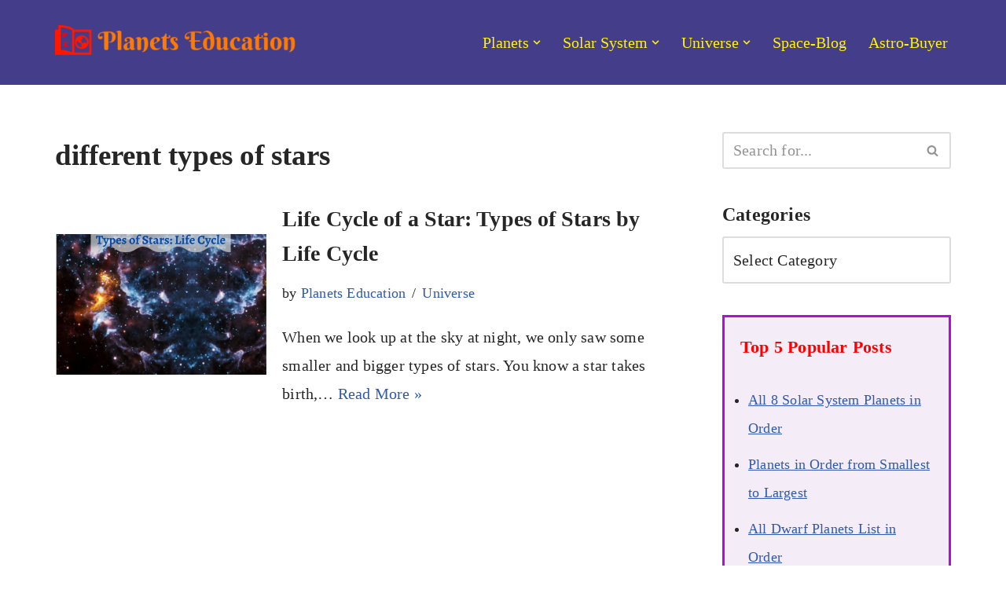

--- FILE ---
content_type: text/html; charset=UTF-8
request_url: https://planetseducation.com/tag/different-types-of-stars/
body_size: 21721
content:
<!DOCTYPE html>
<html lang="en-GB">

<head>
	
	<meta charset="UTF-8">
	<meta name="viewport" content="width=device-width, initial-scale=1, minimum-scale=1">
	<link rel="profile" href="http://gmpg.org/xfn/11">
		<title>different types of stars &#8211; Planets Education</title>
<meta name='robots' content='max-image-preview:large' />
<script id="ezoic-wp-plugin-cmp" src="https://cmp.gatekeeperconsent.com/min.js" data-cfasync="false" data-no-optimize="1" data-no-defer="1"></script>
<script id="ezoic-wp-plugin-gatekeeper" src="https://the.gatekeeperconsent.com/cmp.min.js" data-cfasync="false" data-no-optimize="1" data-no-defer="1"></script>
<style id='wp-img-auto-sizes-contain-inline-css'>
img:is([sizes=auto i],[sizes^="auto," i]){contain-intrinsic-size:3000px 1500px}
/*# sourceURL=wp-img-auto-sizes-contain-inline-css */
</style>

<style id='wp-emoji-styles-inline-css'>

	img.wp-smiley, img.emoji {
		display: inline !important;
		border: none !important;
		box-shadow: none !important;
		height: 1em !important;
		width: 1em !important;
		margin: 0 0.07em !important;
		vertical-align: -0.1em !important;
		background: none !important;
		padding: 0 !important;
	}
/*# sourceURL=wp-emoji-styles-inline-css */
</style>
<link rel='stylesheet' id='wp-block-library-css' href='https://planetseducation.com/wp-includes/css/dist/block-library/style.min.css?ver=6.9' media='all' />
<style id='global-styles-inline-css'>
:root{--wp--preset--aspect-ratio--square: 1;--wp--preset--aspect-ratio--4-3: 4/3;--wp--preset--aspect-ratio--3-4: 3/4;--wp--preset--aspect-ratio--3-2: 3/2;--wp--preset--aspect-ratio--2-3: 2/3;--wp--preset--aspect-ratio--16-9: 16/9;--wp--preset--aspect-ratio--9-16: 9/16;--wp--preset--color--black: #000000;--wp--preset--color--cyan-bluish-gray: #abb8c3;--wp--preset--color--white: #ffffff;--wp--preset--color--pale-pink: #f78da7;--wp--preset--color--vivid-red: #cf2e2e;--wp--preset--color--luminous-vivid-orange: #ff6900;--wp--preset--color--luminous-vivid-amber: #fcb900;--wp--preset--color--light-green-cyan: #7bdcb5;--wp--preset--color--vivid-green-cyan: #00d084;--wp--preset--color--pale-cyan-blue: #8ed1fc;--wp--preset--color--vivid-cyan-blue: #0693e3;--wp--preset--color--vivid-purple: #9b51e0;--wp--preset--color--neve-link-color: var(--nv-primary-accent);--wp--preset--color--neve-link-hover-color: var(--nv-secondary-accent);--wp--preset--color--nv-site-bg: var(--nv-site-bg);--wp--preset--color--nv-light-bg: var(--nv-light-bg);--wp--preset--color--nv-dark-bg: var(--nv-dark-bg);--wp--preset--color--neve-text-color: var(--nv-text-color);--wp--preset--color--nv-text-dark-bg: var(--nv-text-dark-bg);--wp--preset--color--nv-c-1: var(--nv-c-1);--wp--preset--color--nv-c-2: var(--nv-c-2);--wp--preset--gradient--vivid-cyan-blue-to-vivid-purple: linear-gradient(135deg,rgb(6,147,227) 0%,rgb(155,81,224) 100%);--wp--preset--gradient--light-green-cyan-to-vivid-green-cyan: linear-gradient(135deg,rgb(122,220,180) 0%,rgb(0,208,130) 100%);--wp--preset--gradient--luminous-vivid-amber-to-luminous-vivid-orange: linear-gradient(135deg,rgb(252,185,0) 0%,rgb(255,105,0) 100%);--wp--preset--gradient--luminous-vivid-orange-to-vivid-red: linear-gradient(135deg,rgb(255,105,0) 0%,rgb(207,46,46) 100%);--wp--preset--gradient--very-light-gray-to-cyan-bluish-gray: linear-gradient(135deg,rgb(238,238,238) 0%,rgb(169,184,195) 100%);--wp--preset--gradient--cool-to-warm-spectrum: linear-gradient(135deg,rgb(74,234,220) 0%,rgb(151,120,209) 20%,rgb(207,42,186) 40%,rgb(238,44,130) 60%,rgb(251,105,98) 80%,rgb(254,248,76) 100%);--wp--preset--gradient--blush-light-purple: linear-gradient(135deg,rgb(255,206,236) 0%,rgb(152,150,240) 100%);--wp--preset--gradient--blush-bordeaux: linear-gradient(135deg,rgb(254,205,165) 0%,rgb(254,45,45) 50%,rgb(107,0,62) 100%);--wp--preset--gradient--luminous-dusk: linear-gradient(135deg,rgb(255,203,112) 0%,rgb(199,81,192) 50%,rgb(65,88,208) 100%);--wp--preset--gradient--pale-ocean: linear-gradient(135deg,rgb(255,245,203) 0%,rgb(182,227,212) 50%,rgb(51,167,181) 100%);--wp--preset--gradient--electric-grass: linear-gradient(135deg,rgb(202,248,128) 0%,rgb(113,206,126) 100%);--wp--preset--gradient--midnight: linear-gradient(135deg,rgb(2,3,129) 0%,rgb(40,116,252) 100%);--wp--preset--font-size--small: 13px;--wp--preset--font-size--medium: 20px;--wp--preset--font-size--large: 36px;--wp--preset--font-size--x-large: 42px;--wp--preset--spacing--20: 0.44rem;--wp--preset--spacing--30: 0.67rem;--wp--preset--spacing--40: 1rem;--wp--preset--spacing--50: 1.5rem;--wp--preset--spacing--60: 2.25rem;--wp--preset--spacing--70: 3.38rem;--wp--preset--spacing--80: 5.06rem;--wp--preset--shadow--natural: 6px 6px 9px rgba(0, 0, 0, 0.2);--wp--preset--shadow--deep: 12px 12px 50px rgba(0, 0, 0, 0.4);--wp--preset--shadow--sharp: 6px 6px 0px rgba(0, 0, 0, 0.2);--wp--preset--shadow--outlined: 6px 6px 0px -3px rgb(255, 255, 255), 6px 6px rgb(0, 0, 0);--wp--preset--shadow--crisp: 6px 6px 0px rgb(0, 0, 0);}:where(.is-layout-flex){gap: 0.5em;}:where(.is-layout-grid){gap: 0.5em;}body .is-layout-flex{display: flex;}.is-layout-flex{flex-wrap: wrap;align-items: center;}.is-layout-flex > :is(*, div){margin: 0;}body .is-layout-grid{display: grid;}.is-layout-grid > :is(*, div){margin: 0;}:where(.wp-block-columns.is-layout-flex){gap: 2em;}:where(.wp-block-columns.is-layout-grid){gap: 2em;}:where(.wp-block-post-template.is-layout-flex){gap: 1.25em;}:where(.wp-block-post-template.is-layout-grid){gap: 1.25em;}.has-black-color{color: var(--wp--preset--color--black) !important;}.has-cyan-bluish-gray-color{color: var(--wp--preset--color--cyan-bluish-gray) !important;}.has-white-color{color: var(--wp--preset--color--white) !important;}.has-pale-pink-color{color: var(--wp--preset--color--pale-pink) !important;}.has-vivid-red-color{color: var(--wp--preset--color--vivid-red) !important;}.has-luminous-vivid-orange-color{color: var(--wp--preset--color--luminous-vivid-orange) !important;}.has-luminous-vivid-amber-color{color: var(--wp--preset--color--luminous-vivid-amber) !important;}.has-light-green-cyan-color{color: var(--wp--preset--color--light-green-cyan) !important;}.has-vivid-green-cyan-color{color: var(--wp--preset--color--vivid-green-cyan) !important;}.has-pale-cyan-blue-color{color: var(--wp--preset--color--pale-cyan-blue) !important;}.has-vivid-cyan-blue-color{color: var(--wp--preset--color--vivid-cyan-blue) !important;}.has-vivid-purple-color{color: var(--wp--preset--color--vivid-purple) !important;}.has-neve-link-color-color{color: var(--wp--preset--color--neve-link-color) !important;}.has-neve-link-hover-color-color{color: var(--wp--preset--color--neve-link-hover-color) !important;}.has-nv-site-bg-color{color: var(--wp--preset--color--nv-site-bg) !important;}.has-nv-light-bg-color{color: var(--wp--preset--color--nv-light-bg) !important;}.has-nv-dark-bg-color{color: var(--wp--preset--color--nv-dark-bg) !important;}.has-neve-text-color-color{color: var(--wp--preset--color--neve-text-color) !important;}.has-nv-text-dark-bg-color{color: var(--wp--preset--color--nv-text-dark-bg) !important;}.has-nv-c-1-color{color: var(--wp--preset--color--nv-c-1) !important;}.has-nv-c-2-color{color: var(--wp--preset--color--nv-c-2) !important;}.has-black-background-color{background-color: var(--wp--preset--color--black) !important;}.has-cyan-bluish-gray-background-color{background-color: var(--wp--preset--color--cyan-bluish-gray) !important;}.has-white-background-color{background-color: var(--wp--preset--color--white) !important;}.has-pale-pink-background-color{background-color: var(--wp--preset--color--pale-pink) !important;}.has-vivid-red-background-color{background-color: var(--wp--preset--color--vivid-red) !important;}.has-luminous-vivid-orange-background-color{background-color: var(--wp--preset--color--luminous-vivid-orange) !important;}.has-luminous-vivid-amber-background-color{background-color: var(--wp--preset--color--luminous-vivid-amber) !important;}.has-light-green-cyan-background-color{background-color: var(--wp--preset--color--light-green-cyan) !important;}.has-vivid-green-cyan-background-color{background-color: var(--wp--preset--color--vivid-green-cyan) !important;}.has-pale-cyan-blue-background-color{background-color: var(--wp--preset--color--pale-cyan-blue) !important;}.has-vivid-cyan-blue-background-color{background-color: var(--wp--preset--color--vivid-cyan-blue) !important;}.has-vivid-purple-background-color{background-color: var(--wp--preset--color--vivid-purple) !important;}.has-neve-link-color-background-color{background-color: var(--wp--preset--color--neve-link-color) !important;}.has-neve-link-hover-color-background-color{background-color: var(--wp--preset--color--neve-link-hover-color) !important;}.has-nv-site-bg-background-color{background-color: var(--wp--preset--color--nv-site-bg) !important;}.has-nv-light-bg-background-color{background-color: var(--wp--preset--color--nv-light-bg) !important;}.has-nv-dark-bg-background-color{background-color: var(--wp--preset--color--nv-dark-bg) !important;}.has-neve-text-color-background-color{background-color: var(--wp--preset--color--neve-text-color) !important;}.has-nv-text-dark-bg-background-color{background-color: var(--wp--preset--color--nv-text-dark-bg) !important;}.has-nv-c-1-background-color{background-color: var(--wp--preset--color--nv-c-1) !important;}.has-nv-c-2-background-color{background-color: var(--wp--preset--color--nv-c-2) !important;}.has-black-border-color{border-color: var(--wp--preset--color--black) !important;}.has-cyan-bluish-gray-border-color{border-color: var(--wp--preset--color--cyan-bluish-gray) !important;}.has-white-border-color{border-color: var(--wp--preset--color--white) !important;}.has-pale-pink-border-color{border-color: var(--wp--preset--color--pale-pink) !important;}.has-vivid-red-border-color{border-color: var(--wp--preset--color--vivid-red) !important;}.has-luminous-vivid-orange-border-color{border-color: var(--wp--preset--color--luminous-vivid-orange) !important;}.has-luminous-vivid-amber-border-color{border-color: var(--wp--preset--color--luminous-vivid-amber) !important;}.has-light-green-cyan-border-color{border-color: var(--wp--preset--color--light-green-cyan) !important;}.has-vivid-green-cyan-border-color{border-color: var(--wp--preset--color--vivid-green-cyan) !important;}.has-pale-cyan-blue-border-color{border-color: var(--wp--preset--color--pale-cyan-blue) !important;}.has-vivid-cyan-blue-border-color{border-color: var(--wp--preset--color--vivid-cyan-blue) !important;}.has-vivid-purple-border-color{border-color: var(--wp--preset--color--vivid-purple) !important;}.has-neve-link-color-border-color{border-color: var(--wp--preset--color--neve-link-color) !important;}.has-neve-link-hover-color-border-color{border-color: var(--wp--preset--color--neve-link-hover-color) !important;}.has-nv-site-bg-border-color{border-color: var(--wp--preset--color--nv-site-bg) !important;}.has-nv-light-bg-border-color{border-color: var(--wp--preset--color--nv-light-bg) !important;}.has-nv-dark-bg-border-color{border-color: var(--wp--preset--color--nv-dark-bg) !important;}.has-neve-text-color-border-color{border-color: var(--wp--preset--color--neve-text-color) !important;}.has-nv-text-dark-bg-border-color{border-color: var(--wp--preset--color--nv-text-dark-bg) !important;}.has-nv-c-1-border-color{border-color: var(--wp--preset--color--nv-c-1) !important;}.has-nv-c-2-border-color{border-color: var(--wp--preset--color--nv-c-2) !important;}.has-vivid-cyan-blue-to-vivid-purple-gradient-background{background: var(--wp--preset--gradient--vivid-cyan-blue-to-vivid-purple) !important;}.has-light-green-cyan-to-vivid-green-cyan-gradient-background{background: var(--wp--preset--gradient--light-green-cyan-to-vivid-green-cyan) !important;}.has-luminous-vivid-amber-to-luminous-vivid-orange-gradient-background{background: var(--wp--preset--gradient--luminous-vivid-amber-to-luminous-vivid-orange) !important;}.has-luminous-vivid-orange-to-vivid-red-gradient-background{background: var(--wp--preset--gradient--luminous-vivid-orange-to-vivid-red) !important;}.has-very-light-gray-to-cyan-bluish-gray-gradient-background{background: var(--wp--preset--gradient--very-light-gray-to-cyan-bluish-gray) !important;}.has-cool-to-warm-spectrum-gradient-background{background: var(--wp--preset--gradient--cool-to-warm-spectrum) !important;}.has-blush-light-purple-gradient-background{background: var(--wp--preset--gradient--blush-light-purple) !important;}.has-blush-bordeaux-gradient-background{background: var(--wp--preset--gradient--blush-bordeaux) !important;}.has-luminous-dusk-gradient-background{background: var(--wp--preset--gradient--luminous-dusk) !important;}.has-pale-ocean-gradient-background{background: var(--wp--preset--gradient--pale-ocean) !important;}.has-electric-grass-gradient-background{background: var(--wp--preset--gradient--electric-grass) !important;}.has-midnight-gradient-background{background: var(--wp--preset--gradient--midnight) !important;}.has-small-font-size{font-size: var(--wp--preset--font-size--small) !important;}.has-medium-font-size{font-size: var(--wp--preset--font-size--medium) !important;}.has-large-font-size{font-size: var(--wp--preset--font-size--large) !important;}.has-x-large-font-size{font-size: var(--wp--preset--font-size--x-large) !important;}
/*# sourceURL=global-styles-inline-css */
</style>

<style id='classic-theme-styles-inline-css'>
/*! This file is auto-generated */
.wp-block-button__link{color:#fff;background-color:#32373c;border-radius:9999px;box-shadow:none;text-decoration:none;padding:calc(.667em + 2px) calc(1.333em + 2px);font-size:1.125em}.wp-block-file__button{background:#32373c;color:#fff;text-decoration:none}
/*# sourceURL=/wp-includes/css/classic-themes.min.css */
</style>
<link rel='stylesheet' id='neve-style-css' href='https://planetseducation.com/wp-content/themes/neve/style-main-new.min.css?ver=4.2.2' media='all' />
<style id='neve-style-inline-css'>
.is-menu-sidebar .header-menu-sidebar { visibility: visible; }.is-menu-sidebar.menu_sidebar_slide_left .header-menu-sidebar { transform: translate3d(0, 0, 0); left: 0; }.is-menu-sidebar.menu_sidebar_slide_right .header-menu-sidebar { transform: translate3d(0, 0, 0); right: 0; }.is-menu-sidebar.menu_sidebar_pull_right .header-menu-sidebar, .is-menu-sidebar.menu_sidebar_pull_left .header-menu-sidebar { transform: translateX(0); }.is-menu-sidebar.menu_sidebar_dropdown .header-menu-sidebar { height: auto; }.is-menu-sidebar.menu_sidebar_dropdown .header-menu-sidebar-inner { max-height: 400px; padding: 20px 0; }.is-menu-sidebar.menu_sidebar_full_canvas .header-menu-sidebar { opacity: 1; }.header-menu-sidebar .menu-item-nav-search:not(.floating) { pointer-events: none; }.header-menu-sidebar .menu-item-nav-search .is-menu-sidebar { pointer-events: unset; }@media screen and (max-width: 960px) { .builder-item.cr .item--inner { --textalign: center; --justify: center; } }
.nv-meta-list li.meta:not(:last-child):after { content:"/" }.nv-meta-list .no-mobile{
			display:none;
		}.nv-meta-list li.last::after{
			content: ""!important;
		}@media (min-width: 769px) {
			.nv-meta-list .no-mobile {
				display: inline-block;
			}
			.nv-meta-list li.last:not(:last-child)::after {
		 		content: "/" !important;
			}
		}
 :root{ --container: 748px;--postwidth:100%; --primarybtnbg: #db0606; --secondarybtnbg: #b30505; --primarybtnhoverbg: #0366d6; --secondarybtnhoverbg: #2710db; --primarybtncolor: #ffffff; --secondarybtncolor: #faf4f4; --primarybtnhovercolor: #ffffff; --secondarybtnhovercolor: #faf5f5;--primarybtnborderradius:3px;--secondarybtnborderradius:5px;--btnpadding:;--primarybtnpadding:;--secondarybtnpadding:; --bodyfontfamily: Georgia,serif; --bodyfontsize: 19px; --bodylineheight: 1.8em; --bodyletterspacing: 0.2px; --bodyfontweight: 400; --bodytexttransform: none; --headingsfontfamily: Georgia,serif; --h1fontsize: 1.5em; --h1fontweight: 600; --h1lineheight: 1.6em; --h1letterspacing: 0px; --h1texttransform: none; --h2fontsize: 1.4em; --h2fontweight: 600; --h2lineheight: 1.6em; --h2letterspacing: 0px; --h2texttransform: none; --h3fontsize: 1.2em; --h3fontweight: 600; --h3lineheight: 1.6em; --h3letterspacing: 0px; --h3texttransform: none; --h4fontsize: 1.1em; --h4fontweight: 600; --h4lineheight: 1.6em; --h4letterspacing: 0px; --h4texttransform: none; --h5fontsize: 0.75em; --h5fontweight: 500; --h5lineheight: 1.6; --h5letterspacing: 0px; --h5texttransform: none; --h6fontsize: 14px; --h6fontweight: 700; --h6lineheight: 1.6; --h6letterspacing: 0px; --h6texttransform: none;--formfieldborderwidth:2px;--formfieldborderradius:3px; --formfieldbgcolor: var(--nv-site-bg); --formfieldbordercolor: #dddddd; --formfieldcolor: var(--nv-text-color);--formfieldpadding:10px 12px; } .nv-index-posts{ --borderradius:0px; } .has-neve-button-color-color{ color: #db0606!important; } .has-neve-button-color-background-color{ background-color: #db0606!important; } .single-post-container .alignfull > [class*="__inner-container"], .single-post-container .alignwide > [class*="__inner-container"]{ max-width:718px } .nv-meta-list{ --avatarsize: 20px; } .single .nv-meta-list{ --avatarsize: 20px; } .nv-is-boxed.nv-comments-wrap{ --padding:20px; } .nv-is-boxed.comment-respond{ --padding:20px; } .single:not(.single-product), .page{ --c-vspace:0 0 0 0;; } .scroll-to-top{ --color: var(--nv-text-dark-bg);--padding:8px 10px; --borderradius: 3px; --bgcolor: var(--nv-primary-accent); --hovercolor: var(--nv-text-dark-bg); --hoverbgcolor: var(--nv-primary-accent);--size:16px; } .global-styled{ --bgcolor: var(--nv-site-bg); } .header-top{ --rowbcolor: var(--nv-light-bg); --color: var(--nv-text-color); --bgcolor: #f0f0f0; } .header-main{ --rowbcolor: var(--nv-light-bg); --color: #000000; --bgcolor: #443d8a; } .header-bottom{ --rowbwidth:1px; --rowbcolor: #0e2fe6; --color: var(--nv-text-color); --bgcolor: #e2f3f2; } .header-menu-sidebar-bg{ --justify: flex-start; --textalign: left;--flexg: 1;--wrapdropdownwidth: auto; --color: #f5fd0e; --bgcolor: #2f2f88; } .builder-item--logo{ --maxwidth: 195px; --fs: 24px;--padding:10px 0;--margin:0; --textalign: left;--justify: flex-start; } .builder-item--nav-icon,.header-menu-sidebar .close-sidebar-panel .navbar-toggle{ --bgcolor: #161617; --color: #debdbd;--borderradius:13px;--borderwidth:3px 1px 2px 1px;; } .builder-item--nav-icon{ --label-margin:0 5px 0 0;;--padding:7px 13px;--margin:0; } .builder-item--primary-menu{ --color: #fff308; --hovercolor: #0bf6f9; --hovertextcolor: var(--nv-text-color); --activecolor: #ffffff; --spacing: 20px; --height: 25px;--padding:0 15px 0 5px;;--margin:0; --fontsize: 1em; --lineheight: 1.6em; --letterspacing: 0px; --fontweight: 400; --texttransform: none; --iconsize: 1em; } .hfg-is-group.has-primary-menu .inherit-ff{ --inheritedfw: 400; } .builder-item--custom_html{ --padding:2px 0 5px 0;;--margin:0; --fontsize: 1.1em; --lineheight: 1.6em; --letterspacing: 0px; --fontweight: 500; --texttransform: none; --iconsize: 1.1em; --textalign: center;--justify: center; } .footer-top-inner .row{ grid-template-columns:1fr 1fr 1fr; --valign: flex-start; } .footer-top{ --rowbwidth:1px; --rowbcolor: #02bc18; --color: #211f1f; --bgcolor: #791e9b; } .footer-main-inner .row{ grid-template-columns:1fr 1fr 1fr; --valign: flex-start; } .footer-main{ --rowbcolor: var(--nv-light-bg); --color: var(--nv-text-color); --bgcolor: var(--nv-site-bg); } .footer-bottom-inner .row{ grid-template-columns:1fr 1fr; --valign: flex-start; } .footer-bottom{ --rowbcolor: var(--nv-light-bg); --color: var(--nv-text-color); --bgcolor: #d39b48; } .builder-item--footer-three-widgets{ --padding:0;--margin:0; --textalign: center;--justify: center; } .builder-item--footer-menu{ --color: #ffffff; --hovercolor: var(--nv-primary-accent); --spacing: 20px; --height: 25px;--padding:0;--margin:0; --fontsize: 1em; --lineheight: 1.6; --letterspacing: 0px; --fontweight: 500; --texttransform: none; --iconsize: 1em; --textalign: center;--justify: center; } @media(min-width: 576px){ :root{ --container: 992px;--postwidth:100%;--btnpadding:;--primarybtnpadding:;--secondarybtnpadding:; --bodyfontsize: 20px; --bodylineheight: 1.8em; --bodyletterspacing: 0.2px; --h1fontsize: 1.5em; --h1lineheight: 1.6em; --h1letterspacing: 0px; --h2fontsize: 1.4em; --h2lineheight: 1.6em; --h2letterspacing: 0px; --h3fontsize: 1.2em; --h3lineheight: 1.6em; --h3letterspacing: 0px; --h4fontsize: 1.1em; --h4lineheight: 1.6em; --h4letterspacing: 0px; --h5fontsize: 0.75em; --h5lineheight: 1.6; --h5letterspacing: 0px; --h6fontsize: 14px; --h6lineheight: 1.6; --h6letterspacing: 0px; } .single-post-container .alignfull > [class*="__inner-container"], .single-post-container .alignwide > [class*="__inner-container"]{ max-width:962px } .nv-meta-list{ --avatarsize: 20px; } .single .nv-meta-list{ --avatarsize: 20px; } .nv-is-boxed.nv-comments-wrap{ --padding:30px; } .nv-is-boxed.comment-respond{ --padding:30px; } .single:not(.single-product), .page{ --c-vspace:0 0 0 0;; } .scroll-to-top{ --padding:8px 10px;--size:16px; } .header-bottom{ --rowbwidth:0px; } .header-menu-sidebar-bg{ --justify: flex-start; --textalign: left;--flexg: 1;--wrapdropdownwidth: auto; } .builder-item--logo{ --maxwidth: 275px; --fs: 24px;--padding:10px 0;--margin:0; --textalign: left;--justify: flex-start; } .builder-item--nav-icon{ --label-margin:0 5px 0 0;;--padding:10px 15px 10px 15px;;--margin:0; } .builder-item--primary-menu{ --spacing: 20px; --height: 25px;--padding:0 60px 0 15px;;--margin:0; --fontsize: 1em; --lineheight: 1.6em; --letterspacing: 0px; --iconsize: 1em; } .builder-item--custom_html{ --padding:2px 0 4px 0;;--margin:0; --fontsize: 1.1em; --lineheight: 1.6em; --letterspacing: 0px; --iconsize: 1.1em; --textalign: center;--justify: center; } .footer-top{ --rowbwidth:1px; } .builder-item--footer-three-widgets{ --padding:0;--margin:0; --textalign: center;--justify: center; } .builder-item--footer-menu{ --spacing: 20px; --height: 25px;--padding:0;--margin:0; --fontsize: 1em; --lineheight: 1.6; --letterspacing: 0px; --iconsize: 1em; --textalign: center;--justify: center; } }@media(min-width: 960px){ :root{ --container: 1170px;--postwidth:100%;--btnpadding:4px 0 0 0;;--primarybtnpadding:4px 0 0 0;;--secondarybtnpadding:4px 0 0 0;; --bodyfontsize: 20px; --bodylineheight: 1.8em; --bodyletterspacing: 0.2px; --h1fontsize: 1.85em; --h1lineheight: 1.6em; --h1letterspacing: 0px; --h2fontsize: 1.6em; --h2lineheight: 1.6em; --h2letterspacing: 0.1px; --h3fontsize: 1.4em; --h3lineheight: 1.6em; --h3letterspacing: 0.1px; --h4fontsize: 1.2em; --h4lineheight: 1.6em; --h4letterspacing: 0.1px; --h5fontsize: 1em; --h5lineheight: 1.6; --h5letterspacing: 0px; --h6fontsize: 16px; --h6lineheight: 1.6; --h6letterspacing: 0px; } body:not(.single):not(.archive):not(.blog):not(.search):not(.error404) .neve-main > .container .col, body.post-type-archive-course .neve-main > .container .col, body.post-type-archive-llms_membership .neve-main > .container .col{ max-width: 70%; } body:not(.single):not(.archive):not(.blog):not(.search):not(.error404) .nv-sidebar-wrap, body.post-type-archive-course .nv-sidebar-wrap, body.post-type-archive-llms_membership .nv-sidebar-wrap{ max-width: 30%; } .neve-main > .archive-container .nv-index-posts.col{ max-width: 70%; } .neve-main > .archive-container .nv-sidebar-wrap{ max-width: 30%; } .neve-main > .single-post-container .nv-single-post-wrap.col{ max-width: 70%; } .single-post-container .alignfull > [class*="__inner-container"], .single-post-container .alignwide > [class*="__inner-container"]{ max-width:789px } .container-fluid.single-post-container .alignfull > [class*="__inner-container"], .container-fluid.single-post-container .alignwide > [class*="__inner-container"]{ max-width:calc(70% + 15px) } .neve-main > .single-post-container .nv-sidebar-wrap{ max-width: 30%; } .nv-meta-list{ --avatarsize: 20px; } .single .nv-meta-list{ --avatarsize: 20px; } .nv-is-boxed.nv-comments-wrap{ --padding:40px; } .nv-is-boxed.comment-respond{ --padding:40px; } .single:not(.single-product), .page{ --c-vspace:0 0 0 0;; } .scroll-to-top{ --padding:8px 10px;--size:16px; } .header-main{ --height:75px; } .header-bottom{ --rowbwidth:1px; } .header-menu-sidebar-bg{ --justify: flex-start; --textalign: left;--flexg: 1;--wrapdropdownwidth: auto; } .builder-item--logo{ --maxwidth: 315px; --fs: 24px;--padding:10px 0;--margin:0 -20px 0 0;; --textalign: left;--justify: flex-start; } .builder-item--nav-icon{ --label-margin:0 5px 0 0;;--padding:10px 0;--margin:0; } .builder-item--primary-menu{ --spacing: 20px; --height: 25px;--padding:0;--margin:0; --fontsize: 1em; --lineheight: 1.6em; --letterspacing: 0px; --iconsize: 1em; } .builder-item--custom_html{ --padding:1px 0 2px 0;;--margin:0; --fontsize: 1.1em; --lineheight: 1.6em; --letterspacing: 0px; --iconsize: 1.1em; --textalign: center;--justify: center; } .footer-top{ --rowbwidth:5px; } .builder-item--footer-three-widgets{ --padding:0;--margin:0; --textalign: center;--justify: center; } .builder-item--footer-menu{ --spacing: 20px; --height: 30px;--padding:0;--margin:10px 0 10px 0;; --fontsize: 1em; --lineheight: 1.6; --letterspacing: 0px; --iconsize: 1em; --textalign: center;--justify: center; } }.scroll-to-top {right: 20px; border: none; position: fixed; bottom: 30px; display: none; opacity: 0; visibility: hidden; transition: opacity 0.3s ease-in-out, visibility 0.3s ease-in-out; align-items: center; justify-content: center; z-index: 999; } @supports (-webkit-overflow-scrolling: touch) { .scroll-to-top { bottom: 74px; } } .scroll-to-top.image { background-position: center; } .scroll-to-top .scroll-to-top-image { width: 100%; height: 100%; } .scroll-to-top .scroll-to-top-label { margin: 0; padding: 5px; } .scroll-to-top:hover { text-decoration: none; } .scroll-to-top.scroll-to-top-left {left: 20px; right: unset;} .scroll-to-top.scroll-show-mobile { display: flex; } @media (min-width: 960px) { .scroll-to-top { display: flex; } }.scroll-to-top { color: var(--color); padding: var(--padding); border-radius: var(--borderradius); background: var(--bgcolor); } .scroll-to-top:hover, .scroll-to-top:focus { color: var(--hovercolor); background: var(--hoverbgcolor); } .scroll-to-top-icon, .scroll-to-top.image .scroll-to-top-image { width: var(--size); height: var(--size); } .scroll-to-top-image { background-image: var(--bgimage); background-size: cover; }:root{--nv-primary-accent:#2f5aae;--nv-secondary-accent:#2f5aae;--nv-site-bg:#ffffff;--nv-light-bg:#f4f5f7;--nv-dark-bg:#121212;--nv-text-color:#272626;--nv-text-dark-bg:#ffffff;--nv-c-1:#9463ae;--nv-c-2:#be574b;--nv-fallback-ff:Arial, Helvetica, sans-serif;}
/*# sourceURL=neve-style-inline-css */
</style>
<link rel="https://api.w.org/" href="https://planetseducation.com/wp-json/" /><link rel="alternate" title="JSON" type="application/json" href="https://planetseducation.com/wp-json/wp/v2/tags/159" /><script id="ezoic-wp-plugin-js" async src="//www.ezojs.com/ezoic/sa.min.js" data-no-optimize="1" data-no-defer="1"></script>
<script data-ezoic="1" data-no-optimize="1" data-no-defer="1">window.ezstandalone = window.ezstandalone || {};ezstandalone.cmd = ezstandalone.cmd || [];</script>
<script async src="https://pagead2.googlesyndication.com/pagead/js/adsbygoogle.js?client=ca-pub-1352258439130742"
     crossorigin="anonymous"></script>

<!-- Global site tag (gtag.js) - Google Analytics -->
<script src="https://www.googletagmanager.com/gtag/js?id=UA-151907084-1" defer data-deferred="1"></script>
<script src="[data-uri]" defer></script><link rel="icon" href="https://planetseducation.com/wp-content/uploads/2021/02/cropped-Icon-PE-32x32.png" sizes="32x32" />
<link rel="icon" href="https://planetseducation.com/wp-content/uploads/2021/02/cropped-Icon-PE-192x192.png" sizes="192x192" />
<link rel="apple-touch-icon" href="https://planetseducation.com/wp-content/uploads/2021/02/cropped-Icon-PE-180x180.png" />
<meta name="msapplication-TileImage" content="https://planetseducation.com/wp-content/uploads/2021/02/cropped-Icon-PE-270x270.png" />

	</head>

<body  class="archive tag tag-different-types-of-stars tag-159 wp-custom-logo wp-theme-neve  nv-blog-default nv-sidebar-right menu_sidebar_dropdown" id="neve_body"  >
<div class="wrapper">
	
	<header class="header"  >
		<a class="neve-skip-link show-on-focus" href="#content" >
			Skip to content		</a>
		<div id="header-grid"  class="hfg_header site-header">
	
<nav class="header--row header-main hide-on-mobile hide-on-tablet layout-full-contained nv-navbar header--row"
	data-row-id="main" data-show-on="desktop">

	<div
		class="header--row-inner header-main-inner">
		<div class="container">
			<div
				class="row row--wrapper"
				data-section="hfg_header_layout_main" >
				<div class="hfg-slot left"><div class="builder-item desktop-left"><div class="item--inner builder-item--logo"
		data-section="title_tagline"
		data-item-id="logo">
	
<div class="site-logo">
	<a class="brand" href="https://planetseducation.com/" aria-label="Planets Education General knowledge of Planets, Universe and Science" rel="home"><img width="391" height="89" src="https://planetseducation.com/wp-content/uploads/2019/11/cropped-LogoMakr_7VLC2G-4.png" class="neve-site-logo skip-lazy" alt="Logo of PE" data-variant="logo" decoding="async" srcset="https://planetseducation.com/wp-content/uploads/2019/11/cropped-LogoMakr_7VLC2G-4.png 391w, https://planetseducation.com/wp-content/uploads/2019/11/cropped-LogoMakr_7VLC2G-4-300x68.png 300w, https://planetseducation.com/wp-content/uploads/2019/11/cropped-LogoMakr_7VLC2G-4-130x30.png 130w, https://planetseducation.com/wp-content/uploads/2019/11/cropped-LogoMakr_7VLC2G-4-20x5.png 20w" sizes="(max-width: 391px) 100vw, 391px" /></a></div>
	</div>

</div></div><div class="hfg-slot right"><div class="builder-item has-nav"><div class="item--inner builder-item--primary-menu has_menu"
		data-section="header_menu_primary"
		data-item-id="primary-menu">
	<div class="nv-nav-wrap">
	<div role="navigation" class="nav-menu-primary style-border-bottom m-style"
			aria-label="Primary Menu">

		<ul id="nv-primary-navigation-main" class="primary-menu-ul nav-ul menu-desktop"><li id="menu-item-8909" class="menu-item menu-item-type-custom menu-item-object-custom menu-item-has-children menu-item-8909"><div class="wrap"><a href="https://planetseducation.com/planets/"><span class="menu-item-title-wrap dd-title">Planets</span></a><div role="button" aria-pressed="false" aria-label="Open Submenu" tabindex="0" class="caret-wrap caret 1" style="margin-left:5px;"><span class="caret"><svg fill="currentColor" aria-label="Dropdown" xmlns="http://www.w3.org/2000/svg" viewBox="0 0 448 512"><path d="M207.029 381.476L12.686 187.132c-9.373-9.373-9.373-24.569 0-33.941l22.667-22.667c9.357-9.357 24.522-9.375 33.901-.04L224 284.505l154.745-154.021c9.379-9.335 24.544-9.317 33.901.04l22.667 22.667c9.373 9.373 9.373 24.569 0 33.941L240.971 381.476c-9.373 9.372-24.569 9.372-33.942 0z"/></svg></span></div></div>
<ul class="sub-menu">
	<li id="menu-item-8926" class="menu-item menu-item-type-post_type menu-item-object-post menu-item-8926"><div class="wrap"><a href="https://planetseducation.com/planet-mercury/">Mercury</a></div></li>
	<li id="menu-item-8918" class="menu-item menu-item-type-post_type menu-item-object-post menu-item-8918"><div class="wrap"><a href="https://planetseducation.com/facts-about-venus-planet/">Venus</a></div></li>
	<li id="menu-item-8919" class="menu-item menu-item-type-post_type menu-item-object-post menu-item-8919"><div class="wrap"><a href="https://planetseducation.com/earth-facts-about-the-earth/">Earth</a></div></li>
	<li id="menu-item-8920" class="menu-item menu-item-type-post_type menu-item-object-post menu-item-8920"><div class="wrap"><a href="https://planetseducation.com/facts-about-mars/">Mars</a></div></li>
	<li id="menu-item-8921" class="menu-item menu-item-type-post_type menu-item-object-post menu-item-8921"><div class="wrap"><a href="https://planetseducation.com/jupiter-facts/">Jupiter</a></div></li>
	<li id="menu-item-8922" class="menu-item menu-item-type-post_type menu-item-object-post menu-item-8922"><div class="wrap"><a href="https://planetseducation.com/saturn-facts/">Saturn</a></div></li>
	<li id="menu-item-8923" class="menu-item menu-item-type-post_type menu-item-object-post menu-item-8923"><div class="wrap"><a href="https://planetseducation.com/uranus-planet-facts-and-information/">Uranus</a></div></li>
	<li id="menu-item-8924" class="menu-item menu-item-type-post_type menu-item-object-post menu-item-8924"><div class="wrap"><a href="https://planetseducation.com/neptune-planet-facts/">Neptune</a></div></li>
</ul>
</li>
<li id="menu-item-9185" class="menu-item menu-item-type-taxonomy menu-item-object-category menu-item-has-children menu-item-9185"><div class="wrap"><a href="https://planetseducation.com/category/solar-system/"><span class="menu-item-title-wrap dd-title">Solar System</span></a><div role="button" aria-pressed="false" aria-label="Open Submenu" tabindex="0" class="caret-wrap caret 10" style="margin-left:5px;"><span class="caret"><svg fill="currentColor" aria-label="Dropdown" xmlns="http://www.w3.org/2000/svg" viewBox="0 0 448 512"><path d="M207.029 381.476L12.686 187.132c-9.373-9.373-9.373-24.569 0-33.941l22.667-22.667c9.357-9.357 24.522-9.375 33.901-.04L224 284.505l154.745-154.021c9.379-9.335 24.544-9.317 33.901.04l22.667 22.667c9.373 9.373 9.373 24.569 0 33.941L240.971 381.476c-9.373 9.372-24.569 9.372-33.942 0z"/></svg></span></div></div>
<ul class="sub-menu">
	<li id="menu-item-9178" class="menu-item menu-item-type-post_type menu-item-object-post menu-item-has-children menu-item-9178"><div class="wrap"><a href="https://planetseducation.com/moons-in-solar-system/"><span class="menu-item-title-wrap dd-title">Planet&#8217;s Moons</span></a><div role="button" aria-pressed="false" aria-label="Open Submenu" tabindex="0" class="caret-wrap caret 11" style="margin-left:5px;"><span class="caret"><svg fill="currentColor" aria-label="Dropdown" xmlns="http://www.w3.org/2000/svg" viewBox="0 0 448 512"><path d="M207.029 381.476L12.686 187.132c-9.373-9.373-9.373-24.569 0-33.941l22.667-22.667c9.357-9.357 24.522-9.375 33.901-.04L224 284.505l154.745-154.021c9.379-9.335 24.544-9.317 33.901.04l22.667 22.667c9.373 9.373 9.373 24.569 0 33.941L240.971 381.476c-9.373 9.372-24.569 9.372-33.942 0z"/></svg></span></div></div>
	<ul class="sub-menu">
		<li id="menu-item-9184" class="menu-item menu-item-type-post_type menu-item-object-post menu-item-9184"><div class="wrap"><a href="https://planetseducation.com/moon-facts/">Our Moon</a></div></li>
		<li id="menu-item-9179" class="menu-item menu-item-type-post_type menu-item-object-post menu-item-9179"><div class="wrap"><a href="https://planetseducation.com/mars-moons-phobos-and-deimos/">Mars Moons</a></div></li>
		<li id="menu-item-9180" class="menu-item menu-item-type-post_type menu-item-object-post menu-item-9180"><div class="wrap"><a href="https://planetseducation.com/jupiter-moons-names-numbers-list/">Jupiter Moons</a></div></li>
		<li id="menu-item-9181" class="menu-item menu-item-type-post_type menu-item-object-post menu-item-9181"><div class="wrap"><a href="https://planetseducation.com/saturn-moons-number-names/">Saturn Moons</a></div></li>
		<li id="menu-item-9182" class="menu-item menu-item-type-post_type menu-item-object-post menu-item-9182"><div class="wrap"><a href="https://planetseducation.com/uranus-moons-names-numbers/">Uranus Moons</a></div></li>
		<li id="menu-item-9183" class="menu-item menu-item-type-post_type menu-item-object-post menu-item-9183"><div class="wrap"><a href="https://planetseducation.com/neptune-moons/">Neptune Moons</a></div></li>
	</ul>
</li>
	<li id="menu-item-9216" class="menu-item menu-item-type-post_type menu-item-object-post menu-item-has-children menu-item-9216"><div class="wrap"><a href="https://planetseducation.com/dwarf-planets/"><span class="menu-item-title-wrap dd-title">Dwarf Planets</span></a><div role="button" aria-pressed="false" aria-label="Open Submenu" tabindex="0" class="caret-wrap caret 18" style="margin-left:5px;"><span class="caret"><svg fill="currentColor" aria-label="Dropdown" xmlns="http://www.w3.org/2000/svg" viewBox="0 0 448 512"><path d="M207.029 381.476L12.686 187.132c-9.373-9.373-9.373-24.569 0-33.941l22.667-22.667c9.357-9.357 24.522-9.375 33.901-.04L224 284.505l154.745-154.021c9.379-9.335 24.544-9.317 33.901.04l22.667 22.667c9.373 9.373 9.373 24.569 0 33.941L240.971 381.476c-9.373 9.372-24.569 9.372-33.942 0z"/></svg></span></div></div>
	<ul class="sub-menu">
		<li id="menu-item-8927" class="menu-item menu-item-type-post_type menu-item-object-post menu-item-8927"><div class="wrap"><a href="https://planetseducation.com/ceres-dwarf-planet/">Ceres</a></div></li>
		<li id="menu-item-8928" class="menu-item menu-item-type-post_type menu-item-object-post menu-item-8928"><div class="wrap"><a href="https://planetseducation.com/dwarf-planet-makemake-facts/">Makemake</a></div></li>
		<li id="menu-item-8929" class="menu-item menu-item-type-post_type menu-item-object-post menu-item-8929"><div class="wrap"><a href="https://planetseducation.com/haumea-dwarf-planet/">Haumea</a></div></li>
		<li id="menu-item-8930" class="menu-item menu-item-type-post_type menu-item-object-post menu-item-8930"><div class="wrap"><a href="https://planetseducation.com/pluto-facts-and-information/">Pluto</a></div></li>
		<li id="menu-item-8931" class="menu-item menu-item-type-post_type menu-item-object-post menu-item-8931"><div class="wrap"><a href="https://planetseducation.com/eris-dwarf-planet/">Eris</a></div></li>
	</ul>
</li>
	<li id="menu-item-8933" class="menu-item menu-item-type-post_type menu-item-object-post menu-item-8933"><div class="wrap"><a href="https://planetseducation.com/asteroid-belt/">Asteroid Belt</a></div></li>
	<li id="menu-item-8934" class="menu-item menu-item-type-post_type menu-item-object-post menu-item-8934"><div class="wrap"><a href="https://planetseducation.com/kuiper-belt-facts/">Kuiper Belt</a></div></li>
	<li id="menu-item-8935" class="menu-item menu-item-type-post_type menu-item-object-post menu-item-8935"><div class="wrap"><a href="https://planetseducation.com/oort-cloud/">Oort Cloud</a></div></li>
	<li id="menu-item-8937" class="menu-item menu-item-type-post_type menu-item-object-post menu-item-8937"><div class="wrap"><a href="https://planetseducation.com/facts-of-the-sun/">The Sun</a></div></li>
</ul>
</li>
<li id="menu-item-9186" class="menu-item menu-item-type-taxonomy menu-item-object-category menu-item-has-children menu-item-9186"><div class="wrap"><a href="https://planetseducation.com/category/universe/"><span class="menu-item-title-wrap dd-title">Universe</span></a><div role="button" aria-pressed="false" aria-label="Open Submenu" tabindex="0" class="caret-wrap caret 28" style="margin-left:5px;"><span class="caret"><svg fill="currentColor" aria-label="Dropdown" xmlns="http://www.w3.org/2000/svg" viewBox="0 0 448 512"><path d="M207.029 381.476L12.686 187.132c-9.373-9.373-9.373-24.569 0-33.941l22.667-22.667c9.357-9.357 24.522-9.375 33.901-.04L224 284.505l154.745-154.021c9.379-9.335 24.544-9.317 33.901.04l22.667 22.667c9.373 9.373 9.373 24.569 0 33.941L240.971 381.476c-9.373 9.372-24.569 9.372-33.942 0z"/></svg></span></div></div>
<ul class="sub-menu">
	<li id="menu-item-8940" class="menu-item menu-item-type-post_type menu-item-object-post menu-item-8940"><div class="wrap"><a href="https://planetseducation.com/types-of-stars/">Stars</a></div></li>
	<li id="menu-item-8941" class="menu-item menu-item-type-post_type menu-item-object-post menu-item-8941"><div class="wrap"><a href="https://planetseducation.com/black-hole-facts/">Black Hole</a></div></li>
	<li id="menu-item-8942" class="menu-item menu-item-type-post_type menu-item-object-post menu-item-8942"><div class="wrap"><a href="https://planetseducation.com/facts-about-milky-way-galaxy/">Milky Way Galaxy</a></div></li>
	<li id="menu-item-8943" class="menu-item menu-item-type-post_type menu-item-object-post menu-item-8943"><div class="wrap"><a href="https://planetseducation.com/andromeda-galaxy/">Andromeda Galaxy</a></div></li>
	<li id="menu-item-8944" class="menu-item menu-item-type-post_type menu-item-object-post menu-item-8944"><div class="wrap"><a href="https://planetseducation.com/rogue-planets/">Rogue Planets</a></div></li>
	<li id="menu-item-8945" class="menu-item menu-item-type-post_type menu-item-object-post menu-item-8945"><div class="wrap"><a href="https://planetseducation.com/extrasolar-planet-or-exoplanet/">Exoplanets</a></div></li>
	<li id="menu-item-8946" class="menu-item menu-item-type-post_type menu-item-object-post menu-item-8946"><div class="wrap"><a href="https://planetseducation.com/4-fundamental-forces-of-nature/">Fundamental Forces</a></div></li>
	<li id="menu-item-8947" class="menu-item menu-item-type-post_type menu-item-object-post menu-item-8947"><div class="wrap"><a href="https://planetseducation.com/elementary-particles/">Fundamental Particles</a></div></li>
	<li id="menu-item-8948" class="menu-item menu-item-type-post_type menu-item-object-post menu-item-8948"><div class="wrap"><a href="https://planetseducation.com/universe-origin-past-and-future/">About Universe</a></div></li>
</ul>
</li>
<li id="menu-item-9177" class="menu-item menu-item-type-taxonomy menu-item-object-category menu-item-9177"><div class="wrap"><a href="https://planetseducation.com/category/space-blog/">Space-Blog</a></div></li>
<li id="menu-item-8913" class="menu-item menu-item-type-taxonomy menu-item-object-category menu-item-8913"><div class="wrap"><a href="https://planetseducation.com/category/astro-buyer/">Astro-Buyer</a></div></li>
</ul>	</div>
</div>

	</div>

</div></div>							</div>
		</div>
	</div>
</nav>


<nav class="header--row header-main hide-on-desktop layout-full-contained nv-navbar header--row"
	data-row-id="main" data-show-on="mobile">

	<div
		class="header--row-inner header-main-inner">
		<div class="container">
			<div
				class="row row--wrapper"
				data-section="hfg_header_layout_main" >
				<div class="hfg-slot left"><div class="builder-item tablet-left mobile-left"><div class="item--inner builder-item--logo"
		data-section="title_tagline"
		data-item-id="logo">
	
<div class="site-logo">
	<a class="brand" href="https://planetseducation.com/" aria-label="Planets Education General knowledge of Planets, Universe and Science" rel="home"><img width="391" height="89" src="https://planetseducation.com/wp-content/uploads/2019/11/cropped-LogoMakr_7VLC2G-4.png" class="neve-site-logo skip-lazy" alt="Logo of PE" data-variant="logo" decoding="async" srcset="https://planetseducation.com/wp-content/uploads/2019/11/cropped-LogoMakr_7VLC2G-4.png 391w, https://planetseducation.com/wp-content/uploads/2019/11/cropped-LogoMakr_7VLC2G-4-300x68.png 300w, https://planetseducation.com/wp-content/uploads/2019/11/cropped-LogoMakr_7VLC2G-4-130x30.png 130w, https://planetseducation.com/wp-content/uploads/2019/11/cropped-LogoMakr_7VLC2G-4-20x5.png 20w" sizes="(max-width: 391px) 100vw, 391px" /></a></div>
	</div>

</div></div><div class="hfg-slot right"><div class="builder-item tablet-right mobile-right"><div class="item--inner builder-item--nav-icon"
		data-section="header_menu_icon"
		data-item-id="nav-icon">
	<div class="menu-mobile-toggle item-button navbar-toggle-wrapper">
	<button type="button" class=" navbar-toggle"
			value="Navigation Menu"
					aria-label="Navigation Menu "
			aria-expanded="false" onclick="if('undefined' !== typeof toggleAriaClick ) { toggleAriaClick() }">
					<span class="bars">
				<span class="icon-bar"></span>
				<span class="icon-bar"></span>
				<span class="icon-bar"></span>
			</span>
					<span class="screen-reader-text">Navigation Menu</span>
	</button>
</div> <!--.navbar-toggle-wrapper-->


	</div>

</div></div>							</div>
		</div>
	</div>
</nav>

<div class="header--row header-bottom hide-on-desktop layout-full-contained header--row"
	data-row-id="bottom" data-show-on="mobile">

	<div
		class="header--row-inner header-bottom-inner">
		<div class="container">
			<div
				class="row row--wrapper"
				data-section="hfg_header_layout_bottom" >
				<div class="hfg-slot left"><div class="builder-item tablet-center mobile-center"><div class="item--inner builder-item--custom_html"
		data-section="custom_html"
		data-item-id="custom_html">
	<div class="nv-html-content"> 	</div>
	</div>

</div></div><div class="hfg-slot right"></div>							</div>
		</div>
	</div>
</div>

<div
		id="header-menu-sidebar" class="header-menu-sidebar tcb menu-sidebar-panel dropdown hfg-pe"
		data-row-id="sidebar">
	<div id="header-menu-sidebar-bg" class="header-menu-sidebar-bg">
				<div id="header-menu-sidebar-inner" class="header-menu-sidebar-inner tcb  container">
						<div class="builder-item has-nav"><div class="item--inner builder-item--primary-menu has_menu"
		data-section="header_menu_primary"
		data-item-id="primary-menu">
	<div class="nv-nav-wrap">
	<div role="navigation" class="nav-menu-primary style-border-bottom m-style"
			aria-label="Primary Menu">

		<ul id="nv-primary-navigation-sidebar" class="primary-menu-ul nav-ul menu-mobile"><li class="menu-item menu-item-type-custom menu-item-object-custom menu-item-has-children menu-item-8909"><div class="wrap"><a href="https://planetseducation.com/planets/"><span class="menu-item-title-wrap dd-title">Planets</span></a><button tabindex="0" type="button" class="caret-wrap navbar-toggle 1 " style="margin-left:5px;"  aria-label="Toggle Planets"><span class="caret"><svg fill="currentColor" aria-label="Dropdown" xmlns="http://www.w3.org/2000/svg" viewBox="0 0 448 512"><path d="M207.029 381.476L12.686 187.132c-9.373-9.373-9.373-24.569 0-33.941l22.667-22.667c9.357-9.357 24.522-9.375 33.901-.04L224 284.505l154.745-154.021c9.379-9.335 24.544-9.317 33.901.04l22.667 22.667c9.373 9.373 9.373 24.569 0 33.941L240.971 381.476c-9.373 9.372-24.569 9.372-33.942 0z"/></svg></span></button></div>
<ul class="sub-menu">
	<li class="menu-item menu-item-type-post_type menu-item-object-post menu-item-8926"><div class="wrap"><a href="https://planetseducation.com/planet-mercury/">Mercury</a></div></li>
	<li class="menu-item menu-item-type-post_type menu-item-object-post menu-item-8918"><div class="wrap"><a href="https://planetseducation.com/facts-about-venus-planet/">Venus</a></div></li>
	<li class="menu-item menu-item-type-post_type menu-item-object-post menu-item-8919"><div class="wrap"><a href="https://planetseducation.com/earth-facts-about-the-earth/">Earth</a></div></li>
	<li class="menu-item menu-item-type-post_type menu-item-object-post menu-item-8920"><div class="wrap"><a href="https://planetseducation.com/facts-about-mars/">Mars</a></div></li>
	<li class="menu-item menu-item-type-post_type menu-item-object-post menu-item-8921"><div class="wrap"><a href="https://planetseducation.com/jupiter-facts/">Jupiter</a></div></li>
	<li class="menu-item menu-item-type-post_type menu-item-object-post menu-item-8922"><div class="wrap"><a href="https://planetseducation.com/saturn-facts/">Saturn</a></div></li>
	<li class="menu-item menu-item-type-post_type menu-item-object-post menu-item-8923"><div class="wrap"><a href="https://planetseducation.com/uranus-planet-facts-and-information/">Uranus</a></div></li>
	<li class="menu-item menu-item-type-post_type menu-item-object-post menu-item-8924"><div class="wrap"><a href="https://planetseducation.com/neptune-planet-facts/">Neptune</a></div></li>
</ul>
</li>
<li class="menu-item menu-item-type-taxonomy menu-item-object-category menu-item-has-children menu-item-9185"><div class="wrap"><a href="https://planetseducation.com/category/solar-system/"><span class="menu-item-title-wrap dd-title">Solar System</span></a><button tabindex="0" type="button" class="caret-wrap navbar-toggle 10 " style="margin-left:5px;"  aria-label="Toggle Solar System"><span class="caret"><svg fill="currentColor" aria-label="Dropdown" xmlns="http://www.w3.org/2000/svg" viewBox="0 0 448 512"><path d="M207.029 381.476L12.686 187.132c-9.373-9.373-9.373-24.569 0-33.941l22.667-22.667c9.357-9.357 24.522-9.375 33.901-.04L224 284.505l154.745-154.021c9.379-9.335 24.544-9.317 33.901.04l22.667 22.667c9.373 9.373 9.373 24.569 0 33.941L240.971 381.476c-9.373 9.372-24.569 9.372-33.942 0z"/></svg></span></button></div>
<ul class="sub-menu">
	<li class="menu-item menu-item-type-post_type menu-item-object-post menu-item-has-children menu-item-9178"><div class="wrap"><a href="https://planetseducation.com/moons-in-solar-system/"><span class="menu-item-title-wrap dd-title">Planet&#8217;s Moons</span></a><button tabindex="0" type="button" class="caret-wrap navbar-toggle 11 " style="margin-left:5px;"  aria-label="Toggle Planet&#8217;s Moons"><span class="caret"><svg fill="currentColor" aria-label="Dropdown" xmlns="http://www.w3.org/2000/svg" viewBox="0 0 448 512"><path d="M207.029 381.476L12.686 187.132c-9.373-9.373-9.373-24.569 0-33.941l22.667-22.667c9.357-9.357 24.522-9.375 33.901-.04L224 284.505l154.745-154.021c9.379-9.335 24.544-9.317 33.901.04l22.667 22.667c9.373 9.373 9.373 24.569 0 33.941L240.971 381.476c-9.373 9.372-24.569 9.372-33.942 0z"/></svg></span></button></div>
	<ul class="sub-menu">
		<li class="menu-item menu-item-type-post_type menu-item-object-post menu-item-9184"><div class="wrap"><a href="https://planetseducation.com/moon-facts/">Our Moon</a></div></li>
		<li class="menu-item menu-item-type-post_type menu-item-object-post menu-item-9179"><div class="wrap"><a href="https://planetseducation.com/mars-moons-phobos-and-deimos/">Mars Moons</a></div></li>
		<li class="menu-item menu-item-type-post_type menu-item-object-post menu-item-9180"><div class="wrap"><a href="https://planetseducation.com/jupiter-moons-names-numbers-list/">Jupiter Moons</a></div></li>
		<li class="menu-item menu-item-type-post_type menu-item-object-post menu-item-9181"><div class="wrap"><a href="https://planetseducation.com/saturn-moons-number-names/">Saturn Moons</a></div></li>
		<li class="menu-item menu-item-type-post_type menu-item-object-post menu-item-9182"><div class="wrap"><a href="https://planetseducation.com/uranus-moons-names-numbers/">Uranus Moons</a></div></li>
		<li class="menu-item menu-item-type-post_type menu-item-object-post menu-item-9183"><div class="wrap"><a href="https://planetseducation.com/neptune-moons/">Neptune Moons</a></div></li>
	</ul>
</li>
	<li class="menu-item menu-item-type-post_type menu-item-object-post menu-item-has-children menu-item-9216"><div class="wrap"><a href="https://planetseducation.com/dwarf-planets/"><span class="menu-item-title-wrap dd-title">Dwarf Planets</span></a><button tabindex="0" type="button" class="caret-wrap navbar-toggle 18 " style="margin-left:5px;"  aria-label="Toggle Dwarf Planets"><span class="caret"><svg fill="currentColor" aria-label="Dropdown" xmlns="http://www.w3.org/2000/svg" viewBox="0 0 448 512"><path d="M207.029 381.476L12.686 187.132c-9.373-9.373-9.373-24.569 0-33.941l22.667-22.667c9.357-9.357 24.522-9.375 33.901-.04L224 284.505l154.745-154.021c9.379-9.335 24.544-9.317 33.901.04l22.667 22.667c9.373 9.373 9.373 24.569 0 33.941L240.971 381.476c-9.373 9.372-24.569 9.372-33.942 0z"/></svg></span></button></div>
	<ul class="sub-menu">
		<li class="menu-item menu-item-type-post_type menu-item-object-post menu-item-8927"><div class="wrap"><a href="https://planetseducation.com/ceres-dwarf-planet/">Ceres</a></div></li>
		<li class="menu-item menu-item-type-post_type menu-item-object-post menu-item-8928"><div class="wrap"><a href="https://planetseducation.com/dwarf-planet-makemake-facts/">Makemake</a></div></li>
		<li class="menu-item menu-item-type-post_type menu-item-object-post menu-item-8929"><div class="wrap"><a href="https://planetseducation.com/haumea-dwarf-planet/">Haumea</a></div></li>
		<li class="menu-item menu-item-type-post_type menu-item-object-post menu-item-8930"><div class="wrap"><a href="https://planetseducation.com/pluto-facts-and-information/">Pluto</a></div></li>
		<li class="menu-item menu-item-type-post_type menu-item-object-post menu-item-8931"><div class="wrap"><a href="https://planetseducation.com/eris-dwarf-planet/">Eris</a></div></li>
	</ul>
</li>
	<li class="menu-item menu-item-type-post_type menu-item-object-post menu-item-8933"><div class="wrap"><a href="https://planetseducation.com/asteroid-belt/">Asteroid Belt</a></div></li>
	<li class="menu-item menu-item-type-post_type menu-item-object-post menu-item-8934"><div class="wrap"><a href="https://planetseducation.com/kuiper-belt-facts/">Kuiper Belt</a></div></li>
	<li class="menu-item menu-item-type-post_type menu-item-object-post menu-item-8935"><div class="wrap"><a href="https://planetseducation.com/oort-cloud/">Oort Cloud</a></div></li>
	<li class="menu-item menu-item-type-post_type menu-item-object-post menu-item-8937"><div class="wrap"><a href="https://planetseducation.com/facts-of-the-sun/">The Sun</a></div></li>
</ul>
</li>
<li class="menu-item menu-item-type-taxonomy menu-item-object-category menu-item-has-children menu-item-9186"><div class="wrap"><a href="https://planetseducation.com/category/universe/"><span class="menu-item-title-wrap dd-title">Universe</span></a><button tabindex="0" type="button" class="caret-wrap navbar-toggle 28 " style="margin-left:5px;"  aria-label="Toggle Universe"><span class="caret"><svg fill="currentColor" aria-label="Dropdown" xmlns="http://www.w3.org/2000/svg" viewBox="0 0 448 512"><path d="M207.029 381.476L12.686 187.132c-9.373-9.373-9.373-24.569 0-33.941l22.667-22.667c9.357-9.357 24.522-9.375 33.901-.04L224 284.505l154.745-154.021c9.379-9.335 24.544-9.317 33.901.04l22.667 22.667c9.373 9.373 9.373 24.569 0 33.941L240.971 381.476c-9.373 9.372-24.569 9.372-33.942 0z"/></svg></span></button></div>
<ul class="sub-menu">
	<li class="menu-item menu-item-type-post_type menu-item-object-post menu-item-8940"><div class="wrap"><a href="https://planetseducation.com/types-of-stars/">Stars</a></div></li>
	<li class="menu-item menu-item-type-post_type menu-item-object-post menu-item-8941"><div class="wrap"><a href="https://planetseducation.com/black-hole-facts/">Black Hole</a></div></li>
	<li class="menu-item menu-item-type-post_type menu-item-object-post menu-item-8942"><div class="wrap"><a href="https://planetseducation.com/facts-about-milky-way-galaxy/">Milky Way Galaxy</a></div></li>
	<li class="menu-item menu-item-type-post_type menu-item-object-post menu-item-8943"><div class="wrap"><a href="https://planetseducation.com/andromeda-galaxy/">Andromeda Galaxy</a></div></li>
	<li class="menu-item menu-item-type-post_type menu-item-object-post menu-item-8944"><div class="wrap"><a href="https://planetseducation.com/rogue-planets/">Rogue Planets</a></div></li>
	<li class="menu-item menu-item-type-post_type menu-item-object-post menu-item-8945"><div class="wrap"><a href="https://planetseducation.com/extrasolar-planet-or-exoplanet/">Exoplanets</a></div></li>
	<li class="menu-item menu-item-type-post_type menu-item-object-post menu-item-8946"><div class="wrap"><a href="https://planetseducation.com/4-fundamental-forces-of-nature/">Fundamental Forces</a></div></li>
	<li class="menu-item menu-item-type-post_type menu-item-object-post menu-item-8947"><div class="wrap"><a href="https://planetseducation.com/elementary-particles/">Fundamental Particles</a></div></li>
	<li class="menu-item menu-item-type-post_type menu-item-object-post menu-item-8948"><div class="wrap"><a href="https://planetseducation.com/universe-origin-past-and-future/">About Universe</a></div></li>
</ul>
</li>
<li class="menu-item menu-item-type-taxonomy menu-item-object-category menu-item-9177"><div class="wrap"><a href="https://planetseducation.com/category/space-blog/">Space-Blog</a></div></li>
<li class="menu-item menu-item-type-taxonomy menu-item-object-category menu-item-8913"><div class="wrap"><a href="https://planetseducation.com/category/astro-buyer/">Astro-Buyer</a></div></li>
</ul>	</div>
</div>

	</div>

</div>					</div>
	</div>
</div>
<div class="header-menu-sidebar-overlay hfg-ov hfg-pe" onclick="if('undefined' !== typeof toggleAriaClick ) { toggleAriaClick() }"></div>
</div>
	</header>

	<style>.nav-ul li:focus-within .wrap.active + .sub-menu { opacity: 1; visibility: visible; }.nav-ul li.neve-mega-menu:focus-within .wrap.active + .sub-menu { display: grid; }.nav-ul li > .wrap { display: flex; align-items: center; position: relative; padding: 0 4px; }.nav-ul:not(.menu-mobile):not(.neve-mega-menu) > li > .wrap > a { padding-top: 1px }</style><style>.header-menu-sidebar .nav-ul li .wrap { padding: 0 4px; }.header-menu-sidebar .nav-ul li .wrap a { flex-grow: 1; display: flex; }.header-menu-sidebar .nav-ul li .wrap a .dd-title { width: var(--wrapdropdownwidth); }.header-menu-sidebar .nav-ul li .wrap button { border: 0; z-index: 1; background: 0; }.header-menu-sidebar .nav-ul li:not([class*=block]):not(.menu-item-has-children) > .wrap > a { padding-right: calc(1em + (18px*2)); text-wrap: wrap; white-space: normal;}.header-menu-sidebar .nav-ul li.menu-item-has-children:not([class*=block]) > .wrap > a { margin-right: calc(-1em - (18px*2)); padding-right: 46px;}</style>

	
	<main id="content" class="neve-main">

	<div class="container archive-container">

		
		<div class="row">
						<div class="nv-index-posts blog col">
				<div class="nv-page-title-wrap nv-big-title" >
	<div class="nv-page-title ">
				<h1>different types of stars</h1>
					</div><!--.nv-page-title-->
</div> <!--.nv-page-title-wrap-->
	<div class="posts-wrapper"><article id="post-5406" class="post-5406 post type-post status-publish format-standard has-post-thumbnail hentry category-universe tag-different-types-of-stars tag-life-cycle-of-stars tag-stars layout-alternative col-12  nv-non-grid-article ">

	<div class="article-content-col">
		<div class="content">
			<div class="alternative-post nv-ft-wrap"><div class="nv-post-thumbnail-wrap img-wrap"><a href="https://planetseducation.com/types-of-stars/" rel="bookmark" title="Life Cycle of a Star: Types of Stars by Life Cycle"><img width="930" height="620" src="https://planetseducation.com/wp-content/uploads/2020/02/Types-of-Stars_-Life-Cycle-1-930x620.jpg" class="skip-lazy wp-post-image" alt="types of stars" decoding="async" fetchpriority="high" /></a></div><div class="non-grid-content alternative-layout-content"><h2 class="blog-entry-title entry-title"><a href="https://planetseducation.com/types-of-stars/" rel="bookmark">Life Cycle of a Star: Types of Stars by Life Cycle</a></h2><ul class="nv-meta-list"><li  class="meta author vcard "><span class="author-name fn">by <a href="https://planetseducation.com/author/7ashish7singh/" title="Posts by Planets Education" rel="author">Planets Education</a></span></li><li class="meta category last"><a href="https://planetseducation.com/category/universe/" rel="category tag">Universe</a></li></ul><div class="excerpt-wrap entry-summary"><p>When we look up at the sky at night, we only saw some smaller and bigger types of stars. You know a star takes birth,&hellip;&nbsp;<a href="https://planetseducation.com/types-of-stars/" rel="bookmark">Read More &raquo;<span class="screen-reader-text">Life Cycle of a Star: Types of Stars by Life Cycle</span></a></p>
</div></div></div>		</div>
	</div>
</article>
</div>				<div class="w-100"></div>
							</div>
			<div class="nv-sidebar-wrap col-sm-12 nv-right blog-sidebar " >
		<aside id="secondary" role="complementary">
		
		<style type="text/css">.widget_search .search-form .search-submit, .widget_search .search-form .search-field { height: auto; }</style><div id="search-23" class="widget widget_search">
<form role="search"
	method="get"
	class="search-form"
	action="https://planetseducation.com/">
	<label>
		<span class="screen-reader-text">Search for...</span>
	</label>
	<input type="search"
		class="search-field"
		aria-label="Search"
		placeholder="Search for..."
		value=""
		name="s"/>
	<button type="submit"
			class="search-submit nv-submit"
			aria-label="Search">
					<span class="nv-search-icon-wrap">
				<span class="nv-icon nv-search" >
				<svg width="15" height="15" viewBox="0 0 1792 1792" xmlns="http://www.w3.org/2000/svg"><path d="M1216 832q0-185-131.5-316.5t-316.5-131.5-316.5 131.5-131.5 316.5 131.5 316.5 316.5 131.5 316.5-131.5 131.5-316.5zm512 832q0 52-38 90t-90 38q-54 0-90-38l-343-342q-179 124-399 124-143 0-273.5-55.5t-225-150-150-225-55.5-273.5 55.5-273.5 150-225 225-150 273.5-55.5 273.5 55.5 225 150 150 225 55.5 273.5q0 220-124 399l343 343q37 37 37 90z" /></svg>
			</span>			</span>
			</button>
	</form>
</div><div id="categories-3" class="widget widget_categories"><p class="widget-title">Categories</p><form action="https://planetseducation.com" method="get"><label class="screen-reader-text" for="cat">Categories</label><select  name='cat' id='cat' class='postform'>
	<option value='-1'>Select Category</option>
	<option class="level-0" value="354">Astro Buyer&nbsp;&nbsp;(12)</option>
	<option class="level-0" value="1">Solar System&nbsp;&nbsp;(54)</option>
	<option class="level-0" value="324">Space Blog&nbsp;&nbsp;(17)</option>
	<option class="level-0" value="81">Universe&nbsp;&nbsp;(21)</option>
</select>
</form><script src="[data-uri]" defer></script>
</div><div id="block-11" class="widget widget_block"></div><div id="text-38" class="widget widget_text">			<div class="textwidget"><table style="border-collapse: collapse; width: 100%;">
<tbody>
<tr>
<td style="width: 100%; border-style: solid; border-color: #b40bde; background-color: #f4edf7;"><span style="color: #ff0000; font-size: 22px;"><b>Top 5 Popular Posts</b></span></p>
<ul>
<li style="list-style-type: none;">
<ul style="list-style-type: disc;">
<li><a href="https://planetseducation.com/planets/">All 8 Solar System Planets in Order</a></li>
<li><a href="https://planetseducation.com/size-of-planets-in-order/">Planets in Order from Smallest to Largest</a></li>
<li><a href="https://planetseducation.com/dwarf-planets/">All Dwarf Planets List in Order</a></li>
<li><a href="https://planetseducation.com/stephenson-2-18-star/">The Biggest Star Stephenson 2-18</a></li>
<li><a href="https://planetseducation.com/5-layers-of-the-atmosphere/">5 Layers of the Atmosphere in Order?</a></li>
</ul>
</li>
</ul>
</td>
</tr>
</tbody>
</table>
</div>
		</div><div id="block-14" class="widget widget_block"></div><div id="text-40" class="widget widget_text">			<div class="textwidget"><table style="border-collapse: collapse; width: 100%;">
<tbody>
<tr>
<td style="width: 100%; border-style: solid; border-color: #45bf5b; background-color: #edf7f5;"><span style="color: #ff0000;"><b>Store for Space Lovers</b></span></p>
<ul>
<li style="list-style-type: none;">
<ul style="list-style-type: disc;">
<li><span style="font-size: 18px;"><a href="https://planetseducation.com/space-gifts-for-kids/">Best Space Gifts for Kids</a></span></li>
<li><span style="font-size: 18px;"><a href="https://planetseducation.com/celestron-telescopes-for-beginners/">Best Telescope for Beginners</a></span></li>
<li><span style="font-size: 18px;"><a href="https://planetseducation.com/galaxy-backpacks/">Galaxy Backpacks for All-Ages</a></span></li>
<li><span style="font-size: 17px;"><a href="https://planetseducation.com/space-books-for-8-12-year-olds-kids/">Space Books for 8-12 Year Olds</a></span></li>
</ul>
</li>
</ul>
</td>
</tr>
</tbody>
</table>
</div>
		</div><div id="block-12" class="widget widget_block"></div>
			</aside>
</div>
		</div>
	</div>

</main><!--/.neve-main-->

<button tabindex="0" id="scroll-to-top" class="scroll-to-top scroll-to-top-right  scroll-show-mobile icon" aria-label="Scroll To Top"><svg class="scroll-to-top-icon" aria-hidden="true" role="img" xmlns="http://www.w3.org/2000/svg" width="15" height="15" viewBox="0 0 15 15"><rect width="15" height="15" fill="none"/><path fill="currentColor" d="M2,8.48l-.65-.65a.71.71,0,0,1,0-1L7,1.14a.72.72,0,0,1,1,0l5.69,5.7a.71.71,0,0,1,0,1L13,8.48a.71.71,0,0,1-1,0L8.67,4.94v8.42a.7.7,0,0,1-.7.7H7a.7.7,0,0,1-.7-.7V4.94L3,8.47a.7.7,0,0,1-1,0Z"/></svg></button><footer class="site-footer" id="site-footer"  >
	<div class="hfg_footer">
		<div class="footer--row footer-bottom hide-on-mobile hide-on-tablet layout-full-contained"
	id="cb-row--footer-desktop-bottom"
	data-row-id="bottom" data-show-on="desktop">
	<div
		class="footer--row-inner footer-bottom-inner footer-content-wrap">
		<div class="container">
			<div
				class="hfg-grid nv-footer-content hfg-grid-bottom row--wrapper row "
				data-section="hfg_footer_layout_bottom" >
				<div class="hfg-slot left"><div class="builder-item mobile-center tablet-center desktop-center"><div class="item--inner builder-item--footer-menu has_menu"
		data-section="footer_menu_primary"
		data-item-id="footer-menu">
	<div class="component-wrap">
	<div role="navigation" class="nav-menu-footer"
		aria-label="Footer Menu">

		<ul id="footer-menu" class="footer-menu nav-ul"><li id="menu-item-4660" class="menu-item menu-item-type-post_type menu-item-object-page menu-item-4660"><div class="wrap"><a href="https://planetseducation.com/about-us/">About Us</a></div></li>
<li id="menu-item-4559" class="menu-item menu-item-type-post_type menu-item-object-page menu-item-4559"><div class="wrap"><a href="https://planetseducation.com/contact-us/">Contact Us</a></div></li>
<li id="menu-item-4785" class="menu-item menu-item-type-post_type menu-item-object-page menu-item-privacy-policy menu-item-4785"><div class="wrap"><a rel="privacy-policy" href="https://planetseducation.com/privacy-policy/">Privacy Policy</a></div></li>
<li id="menu-item-8880" class="menu-item menu-item-type-post_type menu-item-object-page menu-item-8880"><div class="wrap"><a href="https://planetseducation.com/affiliate-disclosure/">Affiliate Disclosure</a></div></li>
<li id="menu-item-4784" class="menu-item menu-item-type-post_type menu-item-object-page menu-item-4784"><div class="wrap"><a href="https://planetseducation.com/terms-and-conditions/">Terms and Conditions</a></div></li>
<li id="menu-item-9392" class="menu-item menu-item-type-post_type menu-item-object-page menu-item-9392"><div class="wrap"><a href="https://planetseducation.com/store-planets-education/">Store for Space Lovers</a></div></li>
</ul>	</div>
</div>

	</div>

</div><div class="builder-item cr"><div class="item--inner"><div class="component-wrap"><div><p> All Copyrights © Reserved by Planets Education </p></div></div></div></div></div><div class="hfg-slot c-left"><div class="builder-item mobile-center tablet-center desktop-center"><div class="item--inner builder-item--footer-three-widgets"
		data-section="neve_sidebar-widgets-footer-three-widgets"
		data-item-id="footer-three-widgets">
		<div class="widget-area">
		<div id="text-34" class="widget widget_text">			<div class="textwidget"><p>All Copyrights © Reserved by &#8220;Planets Education&#8221;</p>
</div>
		</div>	</div>
	</div>

</div></div>							</div>
		</div>
	</div>
</div>

<div class="footer--row footer-bottom hide-on-desktop layout-full-contained"
	id="cb-row--footer-mobile-bottom"
	data-row-id="bottom" data-show-on="mobile">
	<div
		class="footer--row-inner footer-bottom-inner footer-content-wrap">
		<div class="container">
			<div
				class="hfg-grid nv-footer-content hfg-grid-bottom row--wrapper row "
				data-section="hfg_footer_layout_bottom" >
				<div class="hfg-slot left"><div class="builder-item mobile-center tablet-center desktop-center"><div class="item--inner builder-item--footer-menu has_menu"
		data-section="footer_menu_primary"
		data-item-id="footer-menu">
	<div class="component-wrap">
	<div role="navigation" class="nav-menu-footer"
		aria-label="Footer Menu">

		<ul id="footer-menu" class="footer-menu nav-ul"><li class="menu-item menu-item-type-post_type menu-item-object-page menu-item-4660"><div class="wrap"><a href="https://planetseducation.com/about-us/">About Us</a></div></li>
<li class="menu-item menu-item-type-post_type menu-item-object-page menu-item-4559"><div class="wrap"><a href="https://planetseducation.com/contact-us/">Contact Us</a></div></li>
<li class="menu-item menu-item-type-post_type menu-item-object-page menu-item-privacy-policy menu-item-4785"><div class="wrap"><a rel="privacy-policy" href="https://planetseducation.com/privacy-policy/">Privacy Policy</a></div></li>
<li class="menu-item menu-item-type-post_type menu-item-object-page menu-item-8880"><div class="wrap"><a href="https://planetseducation.com/affiliate-disclosure/">Affiliate Disclosure</a></div></li>
<li class="menu-item menu-item-type-post_type menu-item-object-page menu-item-4784"><div class="wrap"><a href="https://planetseducation.com/terms-and-conditions/">Terms and Conditions</a></div></li>
<li class="menu-item menu-item-type-post_type menu-item-object-page menu-item-9392"><div class="wrap"><a href="https://planetseducation.com/store-planets-education/">Store for Space Lovers</a></div></li>
</ul>	</div>
</div>

	</div>

</div><div class="builder-item cr"><div class="item--inner"><div class="component-wrap"><div><p> All Copyrights © Reserved by Planets Education </p></div></div></div></div></div><div class="hfg-slot c-left"><div class="builder-item mobile-center tablet-center desktop-center"><div class="item--inner builder-item--footer-three-widgets"
		data-section="neve_sidebar-widgets-footer-three-widgets"
		data-item-id="footer-three-widgets">
		<div class="widget-area">
		<div id="text-34" class="widget widget_text">			<div class="textwidget"><p>All Copyrights © Reserved by &#8220;Planets Education&#8221;</p>
</div>
		</div>	</div>
	</div>

</div></div>							</div>
		</div>
	</div>
</div>

	</div>
</footer>

</div><!--/.wrapper-->
<script type="speculationrules">
{"prefetch":[{"source":"document","where":{"and":[{"href_matches":"/*"},{"not":{"href_matches":["/wp-*.php","/wp-admin/*","/wp-content/uploads/*","/wp-content/*","/wp-content/plugins/*","/wp-content/themes/neve/*","/*\\?(.+)"]}},{"not":{"selector_matches":"a[rel~=\"nofollow\"]"}},{"not":{"selector_matches":".no-prefetch, .no-prefetch a"}}]},"eagerness":"conservative"}]}
</script>
<!-- Ezoic - wp_native_bottom - native_bottom --><div id="ezoic-pub-ad-placeholder-189" data-inserter-version="-1" data-placement-location="native_bottom"></div><script data-ezoic="1" data-no-optimize="1" data-no-defer="1">ezstandalone.cmd.push(function () { ezstandalone.showAds(189); });</script><!-- End Ezoic - wp_native_bottom - native_bottom --><script id="neve-script-js-extra" src="[data-uri]" defer></script>
<script src="https://planetseducation.com/wp-content/themes/neve/assets/js/build/modern/frontend.js?ver=4.2.2" id="neve-script-js" defer data-deferred="1"></script>
<script id="neve-script-js-after" src="[data-uri]" defer></script>
<script id="neve-scroll-to-top-js-extra" src="[data-uri]" defer></script>
<script src="https://planetseducation.com/wp-content/themes/neve/assets/js/build/modern/scroll-to-top.js?ver=4.2.2" id="neve-scroll-to-top-js" defer data-deferred="1"></script>
<script id="wp-emoji-settings" type="application/json">
{"baseUrl":"https://s.w.org/images/core/emoji/17.0.2/72x72/","ext":".png","svgUrl":"https://s.w.org/images/core/emoji/17.0.2/svg/","svgExt":".svg","source":{"concatemoji":"https://planetseducation.com/wp-includes/js/wp-emoji-release.min.js?ver=6.9"}}
</script>
<script type="module">
/*! This file is auto-generated */
const a=JSON.parse(document.getElementById("wp-emoji-settings").textContent),o=(window._wpemojiSettings=a,"wpEmojiSettingsSupports"),s=["flag","emoji"];function i(e){try{var t={supportTests:e,timestamp:(new Date).valueOf()};sessionStorage.setItem(o,JSON.stringify(t))}catch(e){}}function c(e,t,n){e.clearRect(0,0,e.canvas.width,e.canvas.height),e.fillText(t,0,0);t=new Uint32Array(e.getImageData(0,0,e.canvas.width,e.canvas.height).data);e.clearRect(0,0,e.canvas.width,e.canvas.height),e.fillText(n,0,0);const a=new Uint32Array(e.getImageData(0,0,e.canvas.width,e.canvas.height).data);return t.every((e,t)=>e===a[t])}function p(e,t){e.clearRect(0,0,e.canvas.width,e.canvas.height),e.fillText(t,0,0);var n=e.getImageData(16,16,1,1);for(let e=0;e<n.data.length;e++)if(0!==n.data[e])return!1;return!0}function u(e,t,n,a){switch(t){case"flag":return n(e,"\ud83c\udff3\ufe0f\u200d\u26a7\ufe0f","\ud83c\udff3\ufe0f\u200b\u26a7\ufe0f")?!1:!n(e,"\ud83c\udde8\ud83c\uddf6","\ud83c\udde8\u200b\ud83c\uddf6")&&!n(e,"\ud83c\udff4\udb40\udc67\udb40\udc62\udb40\udc65\udb40\udc6e\udb40\udc67\udb40\udc7f","\ud83c\udff4\u200b\udb40\udc67\u200b\udb40\udc62\u200b\udb40\udc65\u200b\udb40\udc6e\u200b\udb40\udc67\u200b\udb40\udc7f");case"emoji":return!a(e,"\ud83e\u1fac8")}return!1}function f(e,t,n,a){let r;const o=(r="undefined"!=typeof WorkerGlobalScope&&self instanceof WorkerGlobalScope?new OffscreenCanvas(300,150):document.createElement("canvas")).getContext("2d",{willReadFrequently:!0}),s=(o.textBaseline="top",o.font="600 32px Arial",{});return e.forEach(e=>{s[e]=t(o,e,n,a)}),s}function r(e){var t=document.createElement("script");t.src=e,t.defer=!0,document.head.appendChild(t)}a.supports={everything:!0,everythingExceptFlag:!0},new Promise(t=>{let n=function(){try{var e=JSON.parse(sessionStorage.getItem(o));if("object"==typeof e&&"number"==typeof e.timestamp&&(new Date).valueOf()<e.timestamp+604800&&"object"==typeof e.supportTests)return e.supportTests}catch(e){}return null}();if(!n){if("undefined"!=typeof Worker&&"undefined"!=typeof OffscreenCanvas&&"undefined"!=typeof URL&&URL.createObjectURL&&"undefined"!=typeof Blob)try{var e="postMessage("+f.toString()+"("+[JSON.stringify(s),u.toString(),c.toString(),p.toString()].join(",")+"));",a=new Blob([e],{type:"text/javascript"});const r=new Worker(URL.createObjectURL(a),{name:"wpTestEmojiSupports"});return void(r.onmessage=e=>{i(n=e.data),r.terminate(),t(n)})}catch(e){}i(n=f(s,u,c,p))}t(n)}).then(e=>{for(const n in e)a.supports[n]=e[n],a.supports.everything=a.supports.everything&&a.supports[n],"flag"!==n&&(a.supports.everythingExceptFlag=a.supports.everythingExceptFlag&&a.supports[n]);var t;a.supports.everythingExceptFlag=a.supports.everythingExceptFlag&&!a.supports.flag,a.supports.everything||((t=a.source||{}).concatemoji?r(t.concatemoji):t.wpemoji&&t.twemoji&&(r(t.twemoji),r(t.wpemoji)))});
//# sourceURL=https://planetseducation.com/wp-includes/js/wp-emoji-loader.min.js
</script>
</body>

</html>


<!-- Page cached by LiteSpeed Cache 7.7 on 2026-01-17 22:55:15 -->

--- FILE ---
content_type: text/html; charset=utf-8
request_url: https://www.google.com/recaptcha/api2/aframe
body_size: 266
content:
<!DOCTYPE HTML><html><head><meta http-equiv="content-type" content="text/html; charset=UTF-8"></head><body><script nonce="CPS_p87JO7i5z95s-8uT0g">/** Anti-fraud and anti-abuse applications only. See google.com/recaptcha */ try{var clients={'sodar':'https://pagead2.googlesyndication.com/pagead/sodar?'};window.addEventListener("message",function(a){try{if(a.source===window.parent){var b=JSON.parse(a.data);var c=clients[b['id']];if(c){var d=document.createElement('img');d.src=c+b['params']+'&rc='+(localStorage.getItem("rc::a")?sessionStorage.getItem("rc::b"):"");window.document.body.appendChild(d);sessionStorage.setItem("rc::e",parseInt(sessionStorage.getItem("rc::e")||0)+1);localStorage.setItem("rc::h",'1768670719237');}}}catch(b){}});window.parent.postMessage("_grecaptcha_ready", "*");}catch(b){}</script></body></html>